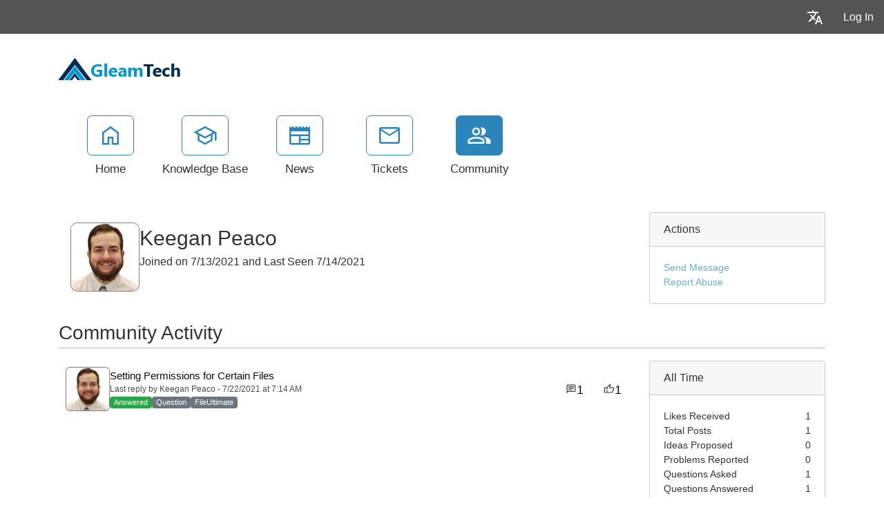

--- FILE ---
content_type: text/html; charset=utf-8
request_url: https://support.gleamtech.com/community/p13142/keegan-peaco.aspx
body_size: 57576
content:
<!-- Copyright (c) SmarterTools Inc.  All rights reserved.  https://www.smartertools.com/ -->


<!DOCTYPE html>
<html class="smartertrack-portal">
<head>
                <meta name='viewport' content='width=device-width, initial-scale=1.0' />
                <meta name='format-detection' content='telephone=no' />
            <meta charset="utf-8" /><meta name="viewport" content="width=device-width, initial-scale=1" /><title>
	GleamTech
</title>
<link rel='shortcut icon' id='FavIcon' href='/smartertrack.ico' type='image/x-icon' />
<link rel='icon' id='FavIcon' href='/smartertrack.ico' type='image/ico' />

<link rel='preload' as='font' href='/resources/fonts/Roboto.woff2' type='font/woff2' crossorigin='anonymous'>
<link type='text/css' rel='stylesheet' href='/dist/css/dropzone.css'>
<style type='text/css'>
	@-webkit-viewport { width: device-width; } @-moz-viewport { width: device-width; }
	ms-viewport { width: device-width; } o-viewport { width: device-width; } viewport { width: device-width; }
</style>
<link id='stylesheetportal' rel='stylesheet' href='/resources/css/portal-ltr-v-100.0.9448.23590.8de59e99a460c5b.min.css'>
<style type='text/css'>
                    .smartertrack-portal {
                        --portal-bg: #ffffff;
                        --portal-borders: #00000032;
                        --portal-fg: #333333;
                        --portal-header-bg: #00000008;
                        --portal-link-color: #64aed9;
                        --portal-link-color-hover: #A1CEE8;
                        --c-buttonTextColor: #ffffff;
                        --c-buttonTextColorDark06: #F7F7F7;
                        --c-buttonTextColorDark15: #ECECEC;
                        --c-cbDark30: #CCCCCC;
                        --c-cbDisabled: #F2F2F2;
                        --c-cbHover: #CCCCCC;
                        --c-cookiePrimaryColor: #237afc;
                        --c-cookieSecondaryColor: #ffffff;
                        --c-fontDark20: #0D0D0D;
                        --c-fontDisabled: #0D0D0D;
                        --c-fontLight20: #4C4C4C;
                        --c-navBarButtonDark15: #3B3B3B;
                        --c-navBarButtonDark20: #2E2E2E;
                        --c-navigationBackgroundColor: #545454;
                        --c-navigationText: #FFFFFF;
                        --c-primaryButtonColor: #2b85ba;
                        --c-primaryButtonDarkColor: #216791;
                        --c-primaryButtonLight10: #246F9B;
                        --c-primaryColor: #ffffff;
                        --c-primaryFg: #000;
                        --c-secondary: #bbbbbb;
                        --c-secondaryButtonColor: #666666;
                        --c-secondaryButtonDarkColor: #4C4C4C;
                        --c-secondaryButtonLightColor: #777777;
                    }
                </style>
<script>
                var exports = exports || { };
                document.VR = '/';
                window.VR = '/';
                window.appRoot = '/';
            </script>
<script src='/dist/js/jquery-with-underscore.min.js?v=100.0.9448.23590.8de59e99a460c5b'></script>
<script src='/dist/js/common.min.js?v=100.0.9448.23590.8de59e99a460c5b'></script>
<script>
	var pageProperties = []; pageProperties['VR'] = '/';
</script>
    
    <!-- Global site tag (gtag.js) - Google Analytics -->
    <script async src="https://www.googletagmanager.com/gtag/js?id=G-J4J0CRT2VQ"></script>
    <script>
        window.dataLayer = window.dataLayer || [];
        function gtag(){dataLayer.push(arguments);}

        gtag('consent', 'default', {
          'ad_storage': 'denied',
          'ad_user_data': 'denied',
          'ad_personalization': 'denied',
          'analytics_storage': 'denied'
        });

        gtag('js', new Date());

        //Google tag (GA4 and Ads combined)
        gtag('config', 'G-J4J0CRT2VQ', {
            cookie_flags: 'SameSite=None;Secure',
            linker: { 
                'url_position': 'fragment'
            }
        });

        window.addEventListener("load", function() {
            gtag('consent', 'update', {
                'ad_storage': 'granted',
                'ad_user_data': 'granted',
                'ad_personalization': 'granted',
                'analytics_storage': 'granted'
            });
        });
    </script>

<style type='text/css'>div.date-badge>div:first-child { background-color: #F1F1F1 !important; }
div.date-badge>div:last-child { border-top-color: #F1F1F1 !important; }</style>
<meta http-equiv="cache-control" content="no-cache"><meta http-equiv="pragma" content="no-cache"></head>

<body class=" ltr" dir="ltr">
    <form action="/community/p13142/keegan-peaco.aspx" enctype="" id="aspnetForm" method="post" name="aspnetForm" target="" autocomplete="off">
<div>
<input type="hidden" name="__EVENTTARGET" id="__EVENTTARGET" value="" />
<input type="hidden" name="__EVENTARGUMENT" id="__EVENTARGUMENT" value="" />
<input type="hidden" name="__VIEWSTATE" id="__VIEWSTATE" value="oDQN0nRR18TBRNroV8qZc3DSZxojgbJUjOVRKlUCwGlMGKv5NQBQVmLMJ27O+GFGBT2HfcwqsiF6tUjRYSa6gQq7miZFv9OkpBzbqUrG2vG7xh6DFyNvmD2lFZCX/PhFS7pRveQCAulMABtbC8xvVOsu0ST6eRpiQYcrMaNbIkvBv0JSFGNEBuaRZC3AxADVtsMhwFeS/emioinj7/wu3rf7h9Uelq85p8qS3CKLfUL2m7o5eFJ8i1NnVi4tnpuBzqaKIox5cfGj/am/yH3LEg==" />
</div>

<script type="text/javascript">
//<![CDATA[
var theForm = document.forms['aspnetForm'];
if (!theForm) {
    theForm = document.aspnetForm;
}
function __doPostBack(eventTarget, eventArgument) {
    if (!theForm.onsubmit || (theForm.onsubmit() != false)) {
        theForm.__EVENTTARGET.value = eventTarget;
        theForm.__EVENTARGUMENT.value = eventArgument;
        theForm.submit();
    }
}
//]]>
</script>



<script type="text/javascript">
//<![CDATA[
function loginOnFocus(){showAndModifyLoginModal('<div class="alert alert-info">You must be logged in to perform this action.</div>');}//]]>
</script>

<script src="/Common/Controls/froala/js/plugins/codeMirror.min.js?v=v4_5_2" type="text/javascript"></script>
<script src="/Common/Controls/froala/js/plugins/codeMirror_xml.min.js?v=v4_5_2" type="text/javascript"></script>
<script src="/Common/Controls/froala/js/froala_editor.pkgd.min.js?v=v4_5_2" type="text/javascript"></script><link type='text/javascript' src='https://support.gleamtech.com/Common/Controls/froala/js/plugins/save.min.js?v=v4_5_2' /><link type='text/css' rel='stylesheet' href='https://support.gleamtech.com/Common/Controls/froala/css/froala_editor.pkgd.min.css?v=v4_5_2' /><link type='text/css' rel='stylesheet' href='https://support.gleamtech.com/Common/Controls/froala/css/froala_style.min.css?v=v4_5_2' /><link type='text/css' rel='stylesheet' href='https://support.gleamtech.com/Common/Controls/froala/css/third_party/codeMirror.min.css?v=v4_5_2' />
<script type="text/javascript">
//<![CDATA[
$(function () { window.SmarterTools.HtmlEditor($('#MessageHtmlEditor'), {"froala":{"height":200.0,"width":436.0,"editorClass":"arial","imageMaxSize":104857600,"imageUploadURL":"/api/fr-file/upload/image","imageAllowedTypes":["gif","jpg","jpeg","png","svg+xml"],"fileMaxSize":104857600,"fileUploadURL":"/api/fr-file/upload/portal","fileAllowedTypes":["*"]},"st":{"Message_ErrorReservedName":"The following file names cannot be used: <br/> CON, PRN, AUX, COM1, COM2, COM3, COM4, COM5, COM6, COM7, COM8, COM9, LPT1, LPT2, LPT3, LPT4, LPT5, LPT6, LPT7, LPT8, LPT9","Message_ErrorNameTooLong":"Failed to attach one or more files due to file name length restrictions. Please rename all files to be under 90 characters.","toolbar":{"type":"basic","startMini":true},"hideButtons":["html"],"events":{"focus":"loginOnFocus"},"preventFocusFullscreen":true,"baseUrl":"/","showLightDarkToggle":true}}); });//]]>
</script>

<script src="/ScriptResource.axd?d=[base64]" type="text/javascript"></script>
<div>

	<input type="hidden" name="__VIEWSTATEGENERATOR" id="__VIEWSTATEGENERATOR" value="BCC870C8" />
	<input type="hidden" name="__VIEWSTATEENCRYPTED" id="__VIEWSTATEENCRYPTED" value="" />
</div>
        <script type="text/javascript">
//<![CDATA[
Sys.WebForms.PageRequestManager._initialize('ctl00$ScriptManager1', 'aspnetForm', ['tctl00$MPH$avtUpdate','','tctl00$MPH$ReportAbuse$UPReportAbuse','','tctl00$MPH$BanConfirmationCtrl$UpdatePanel3','','tctl00$MPH$BlacklistConfirmation$UpdatePanel1','','tctl00$MPH$ReportAbuseConfirmation$ctl00','','tctl00$MPH$UpdatePanelMessage',''], [], [], 90, 'ctl00');
//]]>
</script>


        <div id="chattab"></div>

        <div id="wrap" class="portalwrap">
            
                <div id='masterUserBar' class='master-user-bar'>
                    
                    <div class='item btn-group'><a href='#' role='button' data-toggle='dropdown' data-target='#' class='userbar-button translate-button' draggable='false'><svg xmlns="http://www.w3.org/2000/svg" viewBox="0 0 24 24" fill="#FFFFFF" alt="Translate"><path d="M0 0h24v24H0V0z" fill="none"></path><path d="M12.87 15.07l-2.54-2.51.03-.03c1.74-1.94 2.98-4.17 3.71-6.53H17V4h-7V2H8v2H1v1.99h11.17C11.5 7.92 10.44 9.75 9 11.35 8.07 10.32 7.3 9.19 6.69 8h-2c.73 1.63 1.73 3.17 2.98 4.56l-5.09 5.02L4 19l5-5 3.11 3.11.76-2.04zM18.5 10h-2L12 22h2l1.12-3h4.75L21 22h2l-4.5-12zm-2.62 7l1.62-4.33L19.12 17h-3.24z"></path></svg></a><ul class='dropdown-menu dropdown-menu-right language-menu' role='menu'>
                    <li><a href='#' class='lang' data-locale='ar' draggable='false'>
                        <span>Arabic</span>
                        <span>العربية</span>
                    </a></li>
                    <li><a href='#' class='lang' data-locale='zh-cn' draggable='false'>
                        <span>Chinese (Simplified, Mainland China)</span>
                        <span>中文</span>
                    </a></li>
                    <li><a href='#' class='lang' data-locale='zh-tw' draggable='false'>
                        <span>Chinese (Traditional, Taiwan)</span>
                        <span>中文</span>
                    </a></li>
                    <li><a href='#' class='lang' data-locale='hr' draggable='false'>
                        <span>Croatian</span>
                        <span>hrvatski</span>
                    </a></li>
                    <li><a href='#' class='lang' data-locale='cs' draggable='false'>
                        <span>Czech</span>
                        <span>čeština</span>
                    </a></li>
                    <li><a href='#' class='lang' data-locale='nl' draggable='false'>
                        <span>Dutch</span>
                        <span>Nederlands</span>
                    </a></li>
                    <li><a href='#' class='lang' data-locale='en' draggable='false'>
                        <span>English</span>
                        <span>English</span>
                    </a></li>
                    <li><a href='#' class='lang' data-locale='en-gb' draggable='false'>
                        <span>English (United Kingdom)</span>
                        <span>English </span>
                    </a></li>
                    <li><a href='#' class='lang' data-locale='fr' draggable='false'>
                        <span>French</span>
                        <span>français</span>
                    </a></li>
                    <li><a href='#' class='lang' data-locale='fr-ca' draggable='false'>
                        <span>French (Canada)</span>
                        <span>français </span>
                    </a></li>
                    <li><a href='#' class='lang' data-locale='de' draggable='false'>
                        <span>German</span>
                        <span>Deutsch</span>
                    </a></li>
                    <li><a href='#' class='lang' data-locale='he' draggable='false'>
                        <span>Hebrew</span>
                        <span>עברית</span>
                    </a></li>
                    <li><a href='#' class='lang' data-locale='hu' draggable='false'>
                        <span>Hungarian</span>
                        <span>magyar</span>
                    </a></li>
                    <li><a href='#' class='lang' data-locale='it' draggable='false'>
                        <span>Italian</span>
                        <span>italiano</span>
                    </a></li>
                    <li><a href='#' class='lang' data-locale='fa' draggable='false'>
                        <span>Persian</span>
                        <span>فارسی</span>
                    </a></li>
                    <li><a href='#' class='lang' data-locale='fa-ir' draggable='false'>
                        <span>Persian (Iran)</span>
                        <span>فارسی </span>
                    </a></li>
                    <li><a href='#' class='lang' data-locale='pl' draggable='false'>
                        <span>Polish</span>
                        <span>polski</span>
                    </a></li>
                    <li><a href='#' class='lang' data-locale='pt-br' draggable='false'>
                        <span>Portuguese (Brazil)</span>
                        <span>português </span>
                    </a></li>
                    <li><a href='#' class='lang' data-locale='ru' draggable='false'>
                        <span>Russian</span>
                        <span>русский</span>
                    </a></li>
                    <li><a href='#' class='lang' data-locale='es' draggable='false'>
                        <span>Spanish</span>
                        <span>español</span>
                    </a></li>
                    <li><a href='#' class='lang' data-locale='th' draggable='false'>
                        <span>Thai</span>
                        <span>ไทย</span>
                    </a></li></ul></div>
                    <div class='item'><a role='button' href='#loginModal' class='userbar-button login-button' draggable='false' data-toggle='modal'>Log In</a></div>
                    
                </div>

            
                <header class='MasterHeader'>
                    <div class='container'>
                        <div class='logo'>
                    <a href="https://www.gleamtech.com" 
                        title="GleamTech" 
                        target='_blank' 
                        rel='noopener noreferrer'>
                        <img src="/AvatarHandler.ashx?logoid=49602&key=1503553805" alt="GleamTech" />
                    </a></div>
                    </div>
                </header>
            

            
<!-- TopNavigationBar -->
<div class='top-nav-wrapper container'>
<div class='top-navigation-bar'>
<ul>
<li><a href='/Main/' class=''><svg xmlns="http://www.w3.org/2000/svg" viewBox="0 -960 960 960" fill="#444444"><path d="M226.67-186.67h140v-246.66h226.66v246.66h140v-380L480-756.67l-253.33 190v380ZM160-120v-480l320-240 320 240v480H526.67v-246.67h-93.34V-120H160Zm320-352Z"/></svg><div class='text-label'>Home</div></a></li>
<li><a href='/kb/root.aspx' class=''><svg xmlns="http://www.w3.org/2000/svg" viewBox="0 -960 960 960" fill="#444444"><path d="M479.33-120 192.67-276.67v-240L40-600l439.33-240L920-600v318h-66.67v-280L766-516.67v240L479.33-120Zm0-316 301.34-164-301.34-162-300 162 300 164Zm0 240.33 220-120.66v-162.34L479.33-360l-220-120v163.67l220 120.66ZM480-436Zm-.67 79.33Zm0 0Z"/></svg><div class='text-label'>Knowledge Base</div></a></li>
<li><a href='/news/root.aspx' class=''><svg xmlns="http://www.w3.org/2000/svg" viewBox="0 -960 960 960" fill="#444444"><path d="M146.67-120q-27.5 0-47.09-19.58Q80-159.17 80-186.67V-840l67 67 66-67 67 67 67-67 66 67 67-67 67 67 66-67 67 67 67-67 66 67 67-67v653.33q0 27.5-19.58 47.09Q840.83-120 813.33-120H146.67Zm0-66.67h300v-266.66h-300v266.66Zm366.66 0h300v-100h-300v100Zm0-166.66h300v-100h-300v100ZM146.67-520h666.66v-120H146.67v120Z"/></svg><div class='text-label'>News</div></a></li>
<li><a href='/Main/frmTickets.aspx' class=''><svg xmlns="http://www.w3.org/2000/svg" viewBox="0 -960 960 960" fill="#444444"><path d="M146.67-160q-27 0-46.84-19.83Q80-199.67 80-226.67v-506.66q0-27 19.83-46.84Q119.67-800 146.67-800h666.66q27 0 46.84 19.83Q880-760.33 880-733.33v506.66q0 27-19.83 46.84Q840.33-160 813.33-160H146.67ZM480-454.67 146.67-670v443.33h666.66V-670L480-454.67Zm0-66.66 330.67-212H150l330 212ZM146.67-670v-63.33V-226.67-670Z"/></svg><div class='text-label'>Tickets</div></a></li>
<li><a href='/community/search.aspx?sortBy=0' class='selected'><svg xmlns="http://www.w3.org/2000/svg" viewBox="0 -960 960 960" fill="#444444"><path d="M38.67-160v-100q0-34.67 17.83-63.17T105.33-366q69.34-31.67 129.67-46.17 60.33-14.5 123.67-14.5 63.33 0 123.33 14.5T611.33-366q31 14.33 49.17 42.83T678.67-260v100h-640Zm706.66 0v-102.67q0-56.66-29.5-97.16t-79.16-66.84q63 7.34 118.66 22.5 55.67 15.17 94 35.5 34 19.34 53 46.17 19 26.83 19 59.83V-160h-176ZM358.67-480.67q-66 0-109.67-43.66Q205.33-568 205.33-634T249-743.67q43.67-43.66 109.67-43.66t109.66 43.66Q512-700 512-634t-43.67 109.67q-43.66 43.66-109.66 43.66ZM732-634q0 66-43.67 109.67-43.66 43.66-109.66 43.66-11 0-25.67-1.83-14.67-1.83-25.67-5.5 25-27.33 38.17-64.67Q578.67-590 578.67-634t-13.17-80q-13.17-36-38.17-66 12-3.67 25.67-5.5 13.67-1.83 25.67-1.83 66 0 109.66 43.66Q732-700 732-634ZM105.33-226.67H612V-260q0-14.33-8.17-27.33-8.16-13-20.5-18.67-66-30.33-117-42.17-51-11.83-107.66-11.83-56.67 0-108 11.83-51.34 11.84-117.34 42.17-12.33 5.67-20.16 18.67-7.84 13-7.84 27.33v33.33Zm253.34-320.66q37 0 61.83-24.84Q445.33-597 445.33-634t-24.83-61.83q-24.83-24.84-61.83-24.84t-61.84 24.84Q272-671 272-634t24.83 61.83q24.84 24.84 61.84 24.84Zm0 320.66Zm0-407.33Z"/></svg><div class='text-label'>Community</div></a></li>
</ul>
</div>
</div>

            
            
    <div class="band" style="margin-top: 30px;">
        <div class="container community-profile">
            <div class="row profile-header">
                <a data-toggle="modal" href="#sendMessageModal" id="sendMessageLink" clientidmode="Static" style="display: none"></a>
                
                <div class="col-lg-9 col-xl-9">
                    <div class="guest-card-surround">
                        <div style="flex: 0 0 auto;" class="profile-avatarArea">
                            <div id="ctl00_MPH_avtUpdate">
	
                                    <div class="profile-avatar">
                                        <img class='st-avatar' src='/AvatarHandler.ashx?userid=13142&r=59742' />
                                    </div>
                                    
                                    <!-- If the user is an employee, show the blue employee tag -->
                                    
                                    
                                    

<div id="ctl00_MPH_ReportAbuse_UPReportAbuse" class="reportabuseUP">
		
        <!-- Modal -->
        <div id="ctl00_MPH_ReportAbuse_myModal" class="modal fade" tabindex="-1" role="dialog" aria-labelledby="myModalLabel" aria-hidden="true">
            <div class="modal-dialog">
                <div class="modal-content">
                    <div class="modal-header">
                        <h4 id="ctl00_MPH_ReportAbuse_abuseTitle" class="modal-title">Report Abuse</h4>
                        <button type="button" class="close" data-dismiss="modal" aria-hidden="true">&times;</button>
                    </div>
                    <div class="modal-body">
                        <p>By reporting abuse, a moderator will be asked to review the content of this interaction to take further action, if necessary.</p>
                        <div class="radio">
                            <div class='radio'><label><input type='radio' name='reportAbuseRadios' id='reportAbuseRadios' value='0' checked>Offensive Content</label></div><div class='radio'><label><input type='radio' name='reportAbuseRadios' id='reportAbuseRadios' value='1' >Spam</label></div><div class='radio'><label><input type='radio' name='reportAbuseRadios' id='reportAbuseRadios' value='2' >Harassment</label></div>
                        </div>
                    </div>
                    <div class="modal-footer">
                        <button id="ctl00_MPH_ReportAbuse_btnCancel" type="button" class="btn btn-secondary" data-dismiss="modal">Cancel</button>
                        <button onclick="__doPostBack('ctl00$MPH$ReportAbuse$btnSaveAbuse','')" id="ctl00_MPH_ReportAbuse_btnSaveAbuse" type="button" class="btn btn-primary" data-dismiss="modal">Send</button>
                    </div>
                </div>
                <!-- /.modal-content -->
            </div>
            <!-- /.modal-dialog -->
        </div>
        <!-- /.modal -->

    
	</div>
                                    
                                    
                                    <!-- If the user is banned or needs moderation, show the dropdown -->
                                    
                                    
                                    <!-- Background action that shows the Ban IP modal -->
                                    <a id="ctl00_MPH_blacklistUserIcon" title="Blacklist" data-toggle="modal" href="javascript:__doPostBack(&#39;ctl00$MPH$blacklistUserIcon&#39;,&#39;&#39;)"></a>
                                    
                                    <!-- Background action that unbans a user -->
                                    <input type="submit" name="ctl00$MPH$unbanUserIcon" value="" id="ctl00_MPH_unbanUserIcon" style="display: none" />
                                    
                                    <a id="ctl00_MPH_banUserIcon" title="Delete" data-toggle="modal" href="javascript:__doPostBack(&#39;ctl00$MPH$banUserIcon&#39;,&#39;&#39;)" style="display: none"></a>
                                    
                                    
                                
</div>
                            <input type="hidden" name="ctl00$MPH$BanConfirmationCtrl$hiddenID" id="ctl00_MPH_BanConfirmationCtrl_hiddenID" />

<div id="ctl00_MPH_BanConfirmationCtrl_UpdatePanel3">
	
        <div id="ctl00_MPH_BanConfirmationCtrl_banConfirm" class="modal fade" tabindex="-1" role="dialog" aria-labelledby="myModalLabel" aria-hidden="true">
            <div class="modal-dialog">
                <div class="modal-content">
                    <div class="modal-header">
                        <h3 id="ctl00_MPH_BanConfirmationCtrl_banConfirmTitle" class="modal-title">Ban User</h3>
                        <button type="button" class="close" data-dismiss="modal" aria-hidden="true">&times;</button>
                    </div>
                    <div class="modal-body">
                        <div class="form-horizontal" role="form">
                            <div class="form-group" style="flex-direction: column;">
                                <span id="ctl00_MPH_BanConfirmationCtrl_banConfirmText" class="col-lg-12" for="EmailBox">Are you sure you want to ban this user?</span>
                                <div style="padding-top: 15px; display: flex; flex-direction: column; gap: 5px;" class="checkbox">
                                    <div>
                                        <span class="col-lg-12"><input id="ctl00_MPH_BanConfirmationCtrl_banHideThreads" type="checkbox" name="ctl00$MPH$BanConfirmationCtrl$banHideThreads" /><label for="ctl00_MPH_BanConfirmationCtrl_banHideThreads">Hide the Posts and Replies created by the user.</label></span>
                                    </div>
                                    <div>
                                        <span class="col-lg-12"><input id="ctl00_MPH_BanConfirmationCtrl_banBlacklistIPFromThreads" type="checkbox" name="ctl00$MPH$BanConfirmationCtrl$banBlacklistIPFromThreads" /><label for="ctl00_MPH_BanConfirmationCtrl_banBlacklistIPFromThreads">Blacklist the IP addresses for user</label></span>
                                    </div>
                                </div>
                            </div>
                        </div>
                    </div>
                    <div class="modal-footer">
                        <button type="button" class="btn btn-secondary" data-dismiss="modal">Cancel</button>
                        <button onclick="__doPostBack('ctl00$MPH$BanConfirmationCtrl$btnBan','')" id="ctl00_MPH_BanConfirmationCtrl_btnBan" type="button" class="btn btn-primary" data-dismiss="modal">Ban User</button>
                    </div>
                </div>
            </div>
        </div>
    
</div>

<script>
    function frmThread_BanUser(sender) {
        $('#' + $(this).attr("data-BanUser")).trigger('click');
    }
    function setBannedUserID(id) {
        $(ctl00_MPH_BanConfirmationCtrl_hiddenID).val(id);
    }
</script>
                            <input type="hidden" name="ctl00$MPH$BlacklistConfirmation$hiddenID" id="ctl00_MPH_BlacklistConfirmation_hiddenID" />

<div id="ctl00_MPH_BlacklistConfirmation_UpdatePanel1">
	
        <div id="ctl00_MPH_BlacklistConfirmation_blacklistConfirm" class="modal fade" tabindex="-1" role="dialog" aria-labelledby="myModalLabel" aria-hidden="true">
            <div class="modal-dialog">
                <div class="modal-content">
                    <div class="modal-header">
                        <h3 id="ctl00_MPH_BlacklistConfirmation_blacklistConfirmTitle" class="modal-title">Ban IP Address</h3>
                        <button type="button" class="close" data-dismiss="blacklistConfirm" aria-hidden="true">&times;</button>
                    </div>
                    <div class="modal-body">
                        <div class="form-horizontal" role="form">
                            <div class="form-group">
                                <span id="ctl00_MPH_BlacklistConfirmation_blacklistConfirmText" class="col-lg-12" for="EmailBox">Are you sure you want to ban this IP Address?</span>
                            </div>
                        </div>
                    </div>
                    <div class="modal-footer">
                        <button type="button" class="btn btn-secondary" data-dismiss="modal">Cancel</button>
                        <button onclick="__doPostBack('ctl00$MPH$BlacklistConfirmation$btnBlacklist','')" id="ctl00_MPH_BlacklistConfirmation_btnBlacklist" type="button" class="btn btn-primary" data-dismiss="modal">Ban User</button>
                    </div>
                </div>
            </div>
        </div>
    
</div>

<script>
    function frmThread_BlacklistUser() {
        $('#' + $(this).attr("data-BlacklistUser")).trigger('click');
    }
</script>
                            <input type="hidden" name="ctl00$MPH$ReportAbuseConfirmation$hiddenID" id="ctl00_MPH_ReportAbuseConfirmation_hiddenID" />

<div id="ctl00_MPH_ReportAbuseConfirmation_ctl00">
	
        <div id="ctl00_MPH_ReportAbuseConfirmation_reportConfirm" class="modal fade" tabindex="-1" role="dialog" aria-labelledby="myModalLabel" aria-hidden="true">
            <div class="modal-dialog">
                <div class="modal-content">
                    <div class="modal-header">
                        <h3 id="ctl00_MPH_ReportAbuseConfirmation_confirmReportTitle" class="modal-title">Report</h3>
                        <button type="button" class="close" data-dismiss="modal" aria-hidden="true">&times;</button>
                    </div>
                    <div class="modal-body">
                        <div class="form-horizontal" role="form">
                            <div class="form-group">
                                <span id="ctl00_MPH_ReportAbuseConfirmation_reportConfirmText" class="col-lg-12" for="EmailBox"></span>
                            </div>
                        </div>
                    </div>
                    <div class="modal-footer">
                        <button type="button" class="btn btn-secondary" data-dismiss="modal">Cancel</button>
                        
                    </div>
                </div>
            </div>
        </div>
    
</div>

                            

<div id="GenericDeleteConfirmation" class="modal fade" tabindex="-1" role="dialog" aria-labelledby="myModalLabel" aria-hidden="true">
    <div class="modal-dialog">
        <div class="modal-content">
            <div class="modal-header">
                <h3 class="modal-title" id="GenericDeleteConfirmationTitle">Delete Confirmation</h3>
                <button type="button" class="close" data-dismiss="modal" aria-hidden="true">&times;</button>
            </div>
            <div class="modal-body">
                <div class="form-horizontal" role="form">
                    <div class="form-group">
                        <div id="GenericDeleteConfirmationDescription" class="col-lg-12">Are you sure you want to delete this item?</div>
                    </div>
                </div>
            </div>
            <div class="modal-footer">
                <button type="button" class="btn btn-secondary" data-dismiss="modal">Cancel</button>
                <button type="button" class="btn btn-primary" id="GenericDeleteConfirmationOkButton">Delete</button>
            </div>
        </div>
    </div>
</div>

<script>
let genericDeleteConfirmationObject = null;
function ShowGenericDeleteConfirmation(callbackOnDelete, options){
    options = options || {};

    // Set the title if provided
    if (options.title) {
        $('#GenericDeleteConfirmationTitle').text(options.title);
    }

    // Set the description text
    const description = options.description || "Are\x20you\x20sure\x20you\x20want\x20to\x20delete\x20this\x20item\x3f";
    $('#GenericDeleteConfirmationDescription').text(description);

    // Set the delete button text if provided
    const deleteButtonText = options.deleteButtonText || "Delete";
    $('#GenericDeleteConfirmationOkButton')
        .text(deleteButtonText)
        .off('click')
        .on('click', onOkButtonClicked);    
    
    genericDeleteConfirmationObject = genericDeleteConfirmationObject || new bootstrap.Modal(document.getElementById('GenericDeleteConfirmation'));
    genericDeleteConfirmationObject.show();
    return false;
    
    function onOkButtonClicked(){
        genericDeleteConfirmationObject.hide();
        if (typeof callbackOnDelete == 'function')
            callbackOnDelete();
    }
}
</script>


                        </div>
                        
                        <div style="flex: 1 1 auto;">
                            <div>
                                <span id="ctl00_MPH_lblName" class="community-profile-name">Keegan Peaco</span>
                            </div>
                            <div>
                                <span id="ctl00_MPH_lblJoined" class="profile-details-joined">Joined on 7/13/2021 </span>
                                <span id="ctl00_MPH_lblDivider" class="profile-details-divider">and</span>
                                <span id="ctl00_MPH_lblLastSeen" class="profile-details-seen">Last Seen 7/14/2021 </span>
                            </div>
                            <div class="col-12 profile-info">
                                
                            </div>
                        </div>
                    </div>
                </div>
                
                <div id="ctl00_MPH_actionsBox" class="col-lg-3 col-xl-3">
                    <div class="card side-card no-bottom-margin">
                        <div class="card-header">
                            Actions
                        </div>
                        <div class="card-body">
                            <a href="#" id="ctl00_MPH_sendMessageIcon" onclick="sendMessageClick()">Send Message</a>
                            
                            
                            <a href="#" id="ctl00_MPH_reportAbuseIcon" onclick="reportAbuseClick()">Report Abuse</a>
                        </div>
                    </div>
                </div>

            </div>
            <h3 class="community-activity-header">
                Community Activity
            </h3>
            <div class="row">
                <div class="col-lg-9 col-xl-9" style="margin-top: 0px;">
                    <div id="ctl00_MPH_communityActivity" class="community-activity-profile">
                        <div id="ctl00_MPH_threadActivity" IncludeKBs="false">
	<div class='community-thread-list'><div class='row'><a class='community-thread col-lg-12 ' href='/community/a6623/setting-permissions-for-certain-files.aspx'>
				<div class='image'><img class='st-avatar' src='/AvatarHandler.ashx?userid=13142&r=59742' /></div>
				<div class='summary-data'>
					<span class='subject'>Setting Permissions for Certain Files</span> 
					<span class='postinfo'>Last reply by Keegan Peaco - 7/22/2021 at 7:14 AM</span>
					<span class='summary'><span class='badge badge-status badge-success'>Answered</span> <span class='badge badge-status badge-secondary'>Question</span> <span class='badge badge-status badge-secondary'>FileUltimate</span>  </span>
				</div><div class='replies' id='True'><svg xmlns="http://www.w3.org/2000/svg" viewBox="0 -960 960 960" fill="#444"><path d="M240-384h336v-72H240v72Zm0-132h480v-72H240v72Zm0-132h480v-72H240v72ZM96-96v-696q0-29.7 21.15-50.85Q138.3-864 168-864h624q29.7 0 50.85 21.15Q864-821.7 864-792v480q0 29.7-21.15 50.85Q821.7-240 792-240H240L96-96Zm114-216h582v-480H168v522l42-42Zm-42 0v-480 480Z"/></svg><span>1</span></div><div class='score'><svg xmlns="http://www.w3.org/2000/svg" viewBox="0 -960 960 960" fill="#444"><path d="M720-144H264v-480l288-288 32 22q17 12 26 30.5t5 38.5l-1 5-38 192h264q30 0 51 21t21 51v57q0 8-1.5 14.5T906-467L786.93-187.8Q778-168 760-156t-40 12Zm-384-72h384l120-279v-57H488l49-243-201 201v378Zm0-378v378-378Zm-72-30v72H120v336h144v72H48v-480h216Z"/></svg><span>1</span></div></a></div></div>
</div>
                    </div>
                    
                    <div>
                        
                    </div>
                </div>
                <div class='col-lg-3 col-xl-3  profile-community-stats' style="margin-top: 0;">
                    <div class="profile-info">
                        <div class="profile-data">
                            
                            <div class="card side-card narrow-gap" style="margin-bottom: 10px;">
                                <div class="card-header">
                                    All Time
                                </div>
                                <div class="card-body">
                                    <div class="spaced-row">
                                        <div>Likes Received</div>
                                        <div id="ctl00_MPH_likesReceivedText">1</div>
                                    </div>
                                    <div class="spaced-row">
                                        <div>Total Posts</div>
                                        <div id="ctl00_MPH_totalPostText">1</div>
                                    </div>
                                    <div class="spaced-row">
                                        <div>Ideas Proposed</div>
                                        <div id="ctl00_MPH_ideasProposedText">0</div>
                                    </div>
                                    <div class="spaced-row">
                                        <div>Problems Reported</div>
                                        <div id="ctl00_MPH_problemsReportedText">0</div>
                                    </div>
                                    <div class="spaced-row">
                                        <div>Questions Asked</div>
                                        <div id="ctl00_MPH_questionsAskedText">1</div>
                                    </div>
                                    <div class="spaced-row">
                                        <div>Questions Answered</div>
                                        <div id="ctl00_MPH_questionsAnsweredText">1</div>
                                    </div>
                                    <div class="spaced-row">
                                        <div>Replies</div>
                                        <div id="ctl00_MPH_repliesText">1</div>
                                    </div>
                                    <div class="spaced-row">
                                        <div>Comments</div>
                                        <div id="ctl00_MPH_commentsText">0</div>
                                    </div>
                                </div>
                            </div>

                            <div class="card side-card narrow-gap">
                                <div class="card-header">
                                    Last 30 Days
                                </div>
                                <div class="card-body">
                                    <div class="spaced-row">
                                        <div>Likes Received</div>
                                        <div id="ctl00_MPH_likesReceivedDaysText">0</div>
                                    </div>
                                    <div class="spaced-row">
                                        <div>Total Posts</div>
                                        <div id="ctl00_MPH_totalPostDaysText">0</div>
                                    </div>
                                    <div class="spaced-row">
                                        <div>Ideas Proposed</div>
                                        <div id="ctl00_MPH_ideasProposedDaysText">0</div>
                                    </div>
                                    <div class="spaced-row">
                                        <div>Problems Reported</div>
                                        <div id="ctl00_MPH_problemsReportedDaysText">0</div>
                                    </div>
                                    <div class="spaced-row">
                                        <div>Questions Asked</div>
                                        <div id="ctl00_MPH_questionsAskedDaysText">0</div>
                                    </div>
                                    <div class="spaced-row">
                                        <div>Questions Answered</div>
                                        <div id="ctl00_MPH_questionsAnsweredDaysText">0</div>
                                    </div>
                                    <div class="spaced-row">
                                        <div>Replies</div>
                                        <div id="ctl00_MPH_repliesDaysText">0</div>
                                    </div>
                                    <div class="spaced-row">
                                        <div>Comments</div>
                                        <div id="ctl00_MPH_commentsDaysText">0</div>
                                    </div>
                                </div>
                            </div>
                       
                        </div>
                    </div>
                </div>
            </div>
        </div>
    </div>

    
    <div id="ctl00_MPH_UpdatePanelMessage">
	
            <div class="modal fade" id="sendMessageModal" tabindex="-1" role="dialog" aria-labelledby="myModalLabel" aria-hidden="true">
                <div class="modal-dialog">
                    <div class="modal-content">
                        <div class="modal-header row" style="margin: 0px;">
                            <h3 id="ctl00_MPH_sendMessageTitle" class="modal-title">Send Message</h3>
                            <button type="button" class="close" data-dismiss="modal" aria-hidden="true">&times;</button>
                        </div>
                        <div class="modal-body row" style="margin: 0px;">
                            <div>
                                <div class="col-md-12 col-lg-12 conversation-editor">
                                    <textarea name="ctl00$MPH$MessageHtmlEditor" rows="2" cols="20" id="MessageHtmlEditor" style="height:200px;width:436px;">
</textarea>
                                </div>
                            </div>
                            <br />
                        </div>
                        <div class="modal-footer row" style="margin: 0px;">
                            <input type="submit" name="ctl00$MPH$btnCancelSendMessage" value="Cancel" id="btnCancelSendMessage" class="btn btn-secondary" data-dismiss="modal" />
                            <input type="submit" name="ctl00$MPH$sendMessageButton" value="Send" onclick="SendMessage(this); return false;" id="sendMessageButton" class="btn btn-primary" />
                        </div>
                    </div>
                </div>
            </div>
            <input type="submit" name="ctl00$MPH$btnUnblock" value="" id="ctl00_MPH_btnUnblock" style="display: none;" />
            <input type="hidden" name="ctl00$MPH$CPHiddenFieldToID" id="CPHiddenFieldToID" value="13142" />
        
</div>

            <div id="push"></div>
        </div>
        
                <footer>
                    <div class='container'>
                        <div class='row'>
                            <div class='col-lg-10'>
                                
                                <p></p>
                                
                            </div>
                            <div class='col-lg-2'>
                                
                            </div>
                        </div>
                    </div>
                    <script>
                        disclaimerDomain='support.gleamtech.com';
                        disclaimerPath='/';
                    </script>
                </footer>
            


        
        <div id="ctl00_forgotPassModal" class="modal fade" tabindex="-1" role="dialog" aria-labelledby="forgotPassModalLabel" aria-hidden="true">
            <div class="modal-dialog">
                <div class="modal-content">
                    <div class="modal-header">
                        <h4 id="ctl00_forgotPassTitle" class="modal-title">Forgot Login</h4>
                        <button id="btnForgotPasswordX" type="button" class="close" data-dismiss="modal" aria-hidden="true" clientidmode="Static">&times;</button>
                    </div>
                    <div class="modal-body">
                        <div id="forgotPassMessage"></div>
                        <p id="ctl00_forgotPassInstructions"><p>Trouble logging in?  Simply enter your email address OR username in order to reset your password.</p><p>For faster and more reliable delivery, add <b>notify&#64;gleamtech.com</b> to your trusted senders list in your email software.</p></p>
                        <br />
                        <div class="form-horizontal" role="form">
                            <div class="form-group">
                                <label class="col-lg-3 col-form-label" for="EmailBox">
                                    Email Address</label>
                                <div class="col-lg-9">
                                    <div class="controls">
                                        <input name="ctl00$EmailBox" type="text" size="40" id="EmailBox" class="form-control" />
                                    </div>
                                </div>
                            </div>
                            <div class="form-group">
                                <label id="ctl00_CenterOr" style="width: 100%; text-align: center;">OR</label>
                            </div>
                            <div class="form-group">
                                <label class="col-lg-3 col-form-label" for="UserNameBox">
                                    Username</label>
                                <div class="col-lg-9">
                                    <div class="controls">
                                        <input name="ctl00$UserNameBox" type="text" size="40" id="UserNameBox" class="form-control" />
                                    </div>
                                </div>
                            </div>
                        </div>
                    </div>
                    <div class="modal-footer">
                        <button id="btnCancelForgotPassword" type="button" class="btn btn-secondary" data-dismiss="modal" clientidmode="Static">
                            Cancel</button>
                        <button type="button" class="btn btn-primary" data-dismiss="modal" id="sendResetEmail">
                            Send Reset Email</button>
                    </div>
                </div>
            </div>
        </div>

        
        <div id="loginModal" tabindex="-1" class="modal fade" role="dialog" aria-labelledby="loginModalLabel" aria-hidden="true">
	
            <div class='modal-dialog'>
                <div class='modal-content'>
                    <div class="modal-header">
                        <h4 id="loginModalLabel" class="modal-title">Please log in below</h4>
                        <button id="btnLoginX" type="button" class="close" data-dismiss="modal" aria-hidden="true" clientidmode="Static">&times;</button>
                    </div>
                    <div class="modal-body">
                        <div id="loginMessage"></div>
                        <div id="loginInfoMessage"></div>

                        <div class="form-horizontal" role="form">
                            <!-- LOGIN SECTION (Username/Password) - Initially visible -->
                            <div id="loginSection">
                                <div class="form-group">
                                    <label id="ctl00_lblUsername" class="col-3 col-form-label" for="loginUsername">Username</label>
                                    <div class="col-9">
                                        <input name="ctl00$loginUsername" type="text" id="loginUsername" class="form-control" autocomplete="username" placeholder="Username" />
                                    </div>
                                </div>
                                <div class="form-group">
                                    <label id="ctl00_lblPassword" class="col-3 col-form-label" for="loginPassword">Password</label>
                                    <div class="col-9">
                                        <input name="ctl00$loginPassword" type="password" id="loginPassword" class="form-control" autocomplete="current-password" placeholder="Password" />
                                    </div>
                                </div>
                                <div class="form-group">
                                    <div class="col-md-3"></div>
                                    <div class="col-md-9">
                                        <div class="checkbox">
                                            <label>
                                                <input type="checkbox" id="loginRememberMe">
                                                Remember Me
                                            </label>
                                        </div>
                                    </div>
                                </div>
                                <div class="form-group">
                                    <div class="col-md-3"></div>
                                    <div class="col-md-9">
                                        <a href="../MasterPages/#" id="ctl00_lnkForgotPassword" onclick="$(&#39;#loginModal&#39;).modal(&#39;hide&#39;); $(&#39;#ctl00_forgotPassModal&#39;).modal(&#39;show&#39;); return false;">Forgot your password?</a>
                                    </div>
                                </div>
                            </div>

                            <!-- TFA SECTION (Verification Code) - Initially hidden -->
                            <div id="tfaSection" style="display:none;">
                                <div class="form-group">
                                    <label id="ctl00_lblVerificationCode" class="col-3 col-form-label" for="tfaCode">Verification Code</label>
                                    <div class="col-9">
                                        <input type="text" id="tfaCode" class="form-control" clientidmode="Static" autocomplete="one-time-code" placeholder="" />
                                    </div>
                                </div>
                                <div class="form-group">
                                    <div class="col-md-3"></div>
                                    <div class="col-md-9">
                                        <p id="ctl00_tfaEmailMessage" style="display:none;">A code was sent to the recovery email address. Please provide the 6-digit code.</p>
                                        <p id="ctl00_tfaRFCMessage" style="display:none;">A code can be retrieved from your authentication app. Please provide the 6-digit code.</p>
                                        <p id="ctl00_tfaRecoverMessage" style="display:none;">An email was sent to your recovery email address. If you need further assistance, please contact your system admin.</p>
                                    </div>
                                </div>
                                <div class="form-group">
                                    <div class="col-md-3"></div>
                                    <div class="col-md-9" style="text-align: center;">
                                        <a href="#" id="lnkResendLoginCodePortal" style="display:none;">Resend Code</a>
                                        <a href="../MasterPages/#" id="ctl00_lnkCantAccessTFA" style="display:none;">Trouble with the code?</a>
                                    </div>
                                </div>
                            </div>
                        </div>
                    </div>
                    <div class="modal-footer">
                        <button id="btnBackLogin" class="btn btn-secondary CancelButton" aria-hidden="true" type="button" style="display:none;">Back</button>
                        <button id="btnCloseLogin" class="btn btn-secondary" data-dismiss="modal" aria-hidden="true" type="button">Close</button>
                        <button onclick="__doPostBack('ctl00$btnRegister','')" id="ctl00_btnRegister" class="btn btn-secondary" data-dismiss="modal" aria-hidden="true" type="button">Register</button>
                        <button id="loginSubmitButton" class="btn btn-primary noFadeDisabled">Log In</button>
                    </div>
                </div>
            </div>
        
</div>

        <!-- NOT LOGGED IN MODAL -->
        <div class="modal fade" id="notLoggedIn" tabindex="-1" role="dialog" aria-labelledby="myModalLabel" aria-hidden="true">
            <div class="modal-dialog">
                <div class="modal-content">
                    <div class="modal-header">
                        <h3 id="ctl00_notLoggedInTitle" class="modal-title">Not Logged In</h3>
                        <button type="button" class="close" data-dismiss="modal" aria-hidden="true">&times;</button>
                    </div>
                    <div class="modal-body">
                        <div class="form-horizontal" role="form">
                            <div class="form-group">
                                <span id="ctl00_notLoggedInText" class="col-lg-12 col-form-label" for="EmailBox">You must be logged in to perform this action.</span>
                            </div>
                        </div>
                    </div>
                    <div class="modal-footer">
                        <button type="button" class="btn btn-secondary" data-dismiss="modal">Ok</button>
                    </div>
                </div>
            </div>
        </div>

        
    <script>
        var vr = '/';

        $(function () {
            $('#sendMessageButton').data('lblsend', 'Send');
        });

       function sendMessageClick() {
           let isAuth = 0 +0;
           let areMessagesBlocked = 0 +0;
           
           if (!isAuth) {
               $('#loginModal').modal('show');
               return;
           }
           
           if (areMessagesBlocked){
               notifier.spawn({
                   type: 'error',
                   text: 'You\u2019re\x20unable\x20to\x20send\x20messages\x20to\x20this\x20user\x2e'
               });
               return;
           }
           
           $('#sendMessageLink').trigger('click');
         }
        
        function reportAbuseClick() {
           let isAuth = 0 +0;
               
           if (isAuth)
               $('#ctl00_MPH_ReportAbuse_reportIcon').trigger('click');
           else
                $('#loginModal').modal('show');
        }
        
        $('.ApproveModeration').on('click', frmThread_ApproveModeration);

        function onCreateTicket(){
            PopupFactory.Tickets.OpenReplyWindow.emailTo('~/', '');
            return false;
        }
        
        function onUserDetails(){
            PopupFactory.Users.OpenUser.preview('~/', "&ID=13142");
                        return false;
        }
        
        function frmThread_ApproveModeration() {
            Portal.Community.Api.approveUserAbuse(13142)
                .then(function (result) { __doPostBackSafe('', ''); })
                .catch(function (err) { __doPostBackSafe('', ''); });

            return false;
        }

        function SendMessage(btn) {
            const message = $('#MessageHtmlEditor')[0]['data-froala.editor'].html.get(true);
            if (message == '')
                return false;

            $(btn).prop('disabled', true);

            Portal.Community.Api.sendConversationMessage(document.getElementById('CPHiddenFieldToID').value, $('#CPHiddenFieldConvID').val(), message)
                .then(function (result) {
                    const editor = $('#MessageHtmlEditor')[0];
                    const editorComponent = editor['data-froala.editor'];
                    editorComponent.html.set('');
                    
                    const cancel = $('#btnCancelSendMessage');
                    if (cancel.length)
                        cancel[0].click();
                    
                    Notifications.success('Message\x20Sent');

                    const lblSend = $(btn).data('lblsend');
                    if (btn.value != lblSend) // then we need to unblock
                    {
                        btn.innerHTML = lblSend;
                        __doPostBackSafe('ctl00$MPH$btnUnblock');
                    }
                    
                    $(btn).prop('disabled', false);
               })
                .catch(function (err) {
                    Notifications.error(err);
                    $(btn).prop('disabled', false); 
                });

            return false;
        }

        function unbanUserClick() {
            $('#ctl00_MPH_unbanUserIcon').trigger('click');
        }

        function showAndModifyLoginModal(text) {
            $('#loginInfoMessage')[0].innerHTML = text;
            $('#loginModal').modal('show');
        }
    </script>
    <script src="/dist/js/portal/conversationpanel.js?v=100.0.9448.23590.8de59e99a460c5b"></script>

        <script src="/dist/js/portal/portalcommon.min.js?v=100.0.9448.23590.8de59e99a460c5b"></script>
        <script src="/Scripts/jquery.signalR-2.4.3.min.js"></script>
        <script src="/signalr/hubs"></script>
        <script>
            var cookieEnabled = (navigator.cookieEnabled) ? true : false;
            if (typeof navigator.cookieEnabled == "undefined" && !cookieEnabled) {
                document.cookie = "testcookie";
                cookieEnabled = (document.cookie.indexOf("testcookie") != -1) ? true : false;
            }

            if (!cookieEnabled) {
                $('#loginMessage').html("<div class='alert alert-danger'><i class='toolsicon toolsicon-exclamation-triangle toolsicon-2x pull-left'></i>" + "Cookies Must Be Enabled To Log In" + "</div>");
            }

            $('#btnForgotPasswordX, #btnCancelForgotPassword').on('click',
                function () {
                    $('#forgotPassMessage').empty();
                });
            
            Notifications.initialize({
                defaultSuccessMessage: "The\x20action\x20completed\x20successfully\x2e",
                defaultFailureMessage: "An\x20Error\x20Has\x20Occurred\x2e",
            });
        </script>
        
        

    

<script type="text/javascript">
//<![CDATA[
var tfaSmtpEnabled = false;$('.BanUser').click(frmThread_BanUser);$('.BlacklistUser').click(frmThread_BlacklistUser);//]]>
</script>
</form>
</body>
</html>
